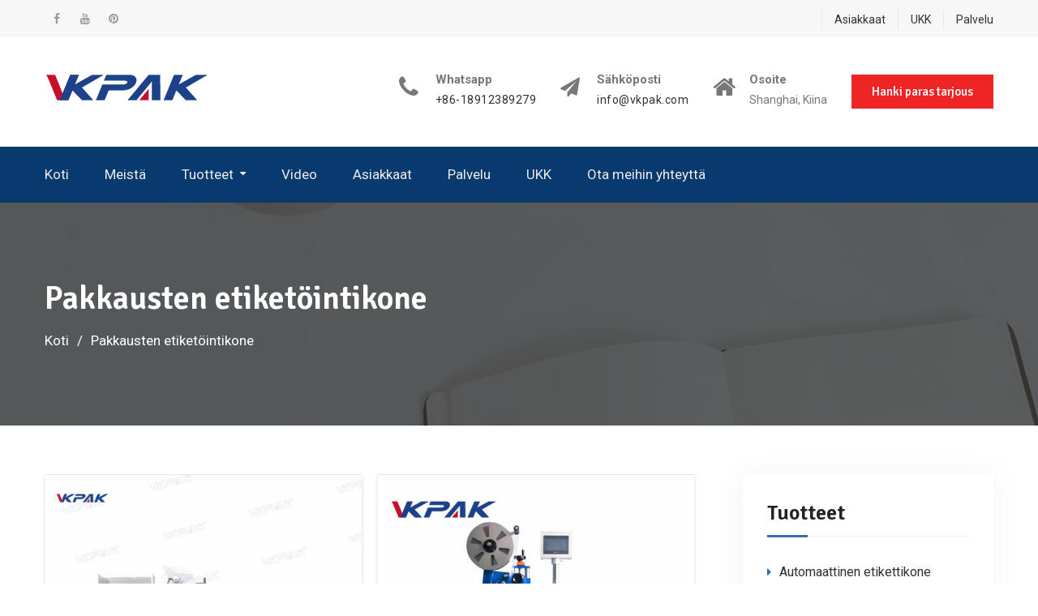

--- FILE ---
content_type: text/html; charset=UTF-8
request_url: https://fi.xernt.com/item/carton-labeling-machine
body_size: 14393
content:
<!DOCTYPE html><html lang="fi" prefix="og: http://ogp.me/ns#"><head><meta charset="UTF-8"><meta name="viewport" content="width=device-width, initial-scale=1"><link rel="profile" href="https://gmpg.org/xfn/11"><title>Myydään pahvipakkauskone - Xernt.com</title><link rel="canonical" href="https://fi.xernt.com/item/carton-labeling-machine" /><meta property="og:locale" content="fi_FI" /><meta property="og:type" content="object" /><meta property="og:title" content="Myydään pahvipakkauskone - Xernt.com" /><meta property="og:url" content="https://fi.xernt.com/item/carton-labeling-machine" /><meta property="og:site_name" content="Xernt.com" /><meta name="twitter:card" content="summary_large_image" /><meta name="twitter:title" content="Myydään pahvipakkauskone - Xernt.com" /> <script type='application/ld+json'>{"@context":"http:\/\/schema.org","@type":"WebSite","@id":"#website","url":"https:\/\/fi.xernt.com\/","name":"BaZhou Industrial","alternateName":"BaZhou Industrial","potentialAction":{"@type":"SearchAction","target":"https:\/\/fi.xernt.com\/?s={search_term_string}","query-input":"required name=search_term_string"}}</script> <script type='application/ld+json'>{"@context":"http:\/\/schema.org","@type":"Organization","url":"https:\/\/fi.xernt.com\/fi\/item\/carton-labeling-machine","sameAs":[],"@id":"#organization","name":"BaZhou Industrial","logo":"https:\/\/www.xernt.com\/wp-content\/uploads\/VKpakicon.png"}</script> <link rel='dns-prefetch' href='//www.xernt.com' /><link rel='dns-prefetch' href='//fonts.googleapis.com' /><link rel='stylesheet' id='pt-cv-public-style-css'  href='https://fi.xernt.com/wp-content/cache/autoptimize/css/autoptimize_single_e505036078b3f783d32a0c604d354c8b.css' type='text/css' media='all' /><link rel='stylesheet' id='pt-cv-public-pro-style-css'  href='https://fi.xernt.com/wp-content/plugins/pt-content-views-pro/public/assets/css/cvpro.min.css' type='text/css' media='all' /><link rel='stylesheet' id='wp-block-library-css'  href='https://fi.xernt.com/wp-includes/css/dist/block-library/style.min.css' type='text/css' media='all' /><link rel='stylesheet' id='trp-language-switcher-style-css'  href='https://fi.xernt.com/wp-content/cache/autoptimize/css/autoptimize_single_926a2380bd5d788f52bc777649d73e7c.css' type='text/css' media='all' /><link rel='stylesheet' id='font-awesome-css'  href='https://fi.xernt.com/wp-content/themes/education-mind/vendors/font-awesome/css/font-awesome.min.css' type='text/css' media='all' /><link rel='stylesheet' id='education-mind-google-fonts-css'  href='https://fonts.googleapis.com/css?family=Roboto%3A400italic%2C700italic%2C300%2C400%2C500%2C600%2C700%7CSignika%3A400italic%2C700italic%2C300%2C400%2C500%2C600%2C700&#038;subset=latin%2Clatin-ext' type='text/css' media='all' /><link rel='stylesheet' id='jquery-sidr-css'  href='https://fi.xernt.com/wp-content/themes/education-mind/vendors/sidr/css/jquery.sidr.dark.min.css' type='text/css' media='all' /><link rel='stylesheet' id='education-mind-style-css'  href='https://fi.xernt.com/wp-content/cache/autoptimize/css/autoptimize_single_31e9e149c030cf84ef2c7d93eae63e87.css' type='text/css' media='all' /> <script type="fd04ef859051ecf86d6966df-text/javascript" src='https://fi.xernt.com/wp-includes/js/jquery/jquery.js'></script> <script type="fd04ef859051ecf86d6966df-text/javascript" src='https://fi.xernt.com/wp-includes/js/jquery/jquery-migrate.min.js'></script> <script type="fd04ef859051ecf86d6966df-text/javascript">window._wp_rp_static_base_url = 'https://wprp.zemanta.com/static/';
	window._wp_rp_wp_ajax_url = "https://fi.xernt.com/wp-admin/admin-ajax.php";
	window._wp_rp_plugin_version = '3.6.4';
	window._wp_rp_post_id = '886';
	window._wp_rp_num_rel_posts = '10';
	window._wp_rp_thumbnails = true;
	window._wp_rp_post_title = 'Automatic+Ampoule+Sticker+Labeling+Machine+For+Penicillin+Bottle';
	window._wp_rp_post_tags = ['carton+labeling+machine', 'in+line+labeling+equipment', 'cosmetic+labeling+machine', 'ampoule+sticker+labeling+machi', 'product+labeling+machine', 'glue+labeling+machine', 'sticker+labeling+machine', 'conveyor', 'factori', 'squar', 'machin', 'diamet', 'pharmaceut', 'bottl', 'sticker', 'label', 'knife', 'cosmet', 'shanghai', 'food', 'round', 'cylind'];
	window._wp_rp_promoted_content = true;</script> <link rel="stylesheet" href="https://fi.xernt.com/wp-content/cache/autoptimize/css/autoptimize_single_532d831f711b8f71fa400f9f86d13d7c.css?version=3.6.4" /><link rel="alternate" hreflang="en-US" href="https://www.xernt.com/item/carton-labeling-machine/"/><link rel="alternate" hreflang="af" href="https://af.xernt.com/item/carton-labeling-machine/"/><link rel="alternate" hreflang="sq" href="https://sq.xernt.com/item/carton-labeling-machine/"/><link rel="alternate" hreflang="ar" href="https://ar.xernt.com/item/carton-labeling-machine/"/><link rel="alternate" hreflang="hy" href="https://hy.xernt.com/item/carton-labeling-machine/"/><link rel="alternate" hreflang="az" href="https://az.xernt.com/item/carton-labeling-machine/"/><link rel="alternate" hreflang="eu" href="https://eu.xernt.com/item/carton-labeling-machine/"/><link rel="alternate" hreflang="bn-BD" href="https://bn.xernt.com/item/carton-labeling-machine/"/><link rel="alternate" hreflang="bs-BA" href="https://bs.xernt.com/item/carton-labeling-machine/"/><link rel="alternate" hreflang="bg-BG" href="https://bg.xernt.com/item/carton-labeling-machine/"/><link rel="alternate" hreflang="ca" href="https://ca.xernt.com/item/carton-labeling-machine/"/><link rel="alternate" hreflang="zh-CN" href="https://cn.xernt.com/item/carton-labeling-machine/"/><link rel="alternate" hreflang="zh-TW" href="https://tw.xernt.com/item/carton-labeling-machine/"/><link rel="alternate" hreflang="hr" href="https://hr.xernt.com/item/carton-labeling-machine/"/><link rel="alternate" hreflang="cs-CZ" href="https://cs.xernt.com/item/carton-labeling-machine/"/><link rel="alternate" hreflang="da-DK" href="https://da.xernt.com/item/carton-labeling-machine/"/><link rel="alternate" hreflang="nl-NL" href="https://nl.xernt.com/item/carton-labeling-machine/"/><link rel="alternate" hreflang="eo" href="https://eo.xernt.com/item/carton-labeling-machine/"/><link rel="alternate" hreflang="et" href="https://et.xernt.com/item/carton-labeling-machine/"/><link rel="alternate" hreflang="fi" href="https://fi.xernt.com/item/carton-labeling-machine"/><link rel="alternate" hreflang="fr-FR" href="https://fr.xernt.com/item/carton-labeling-machine/"/><link rel="alternate" hreflang="gl-ES" href="https://gl.xernt.com/item/carton-labeling-machine/"/><link rel="alternate" hreflang="ka-GE" href="https://ka.xernt.com/item/carton-labeling-machine/"/><link rel="alternate" hreflang="de-DE" href="https://de.xernt.com/item/carton-labeling-machine/"/><link rel="alternate" hreflang="el" href="https://el.xernt.com/item/carton-labeling-machine/"/><link rel="alternate" hreflang="he-IL" href="https://he.xernt.com/item/carton-labeling-machine/"/><link rel="alternate" hreflang="hi-IN" href="https://hi.xernt.com/item/carton-labeling-machine/"/><link rel="alternate" hreflang="hu-HU" href="https://hu.xernt.com/item/carton-labeling-machine/"/><link rel="alternate" hreflang="id-ID" href="https://id.xernt.com/item/carton-labeling-machine/"/><link rel="alternate" hreflang="it-IT" href="https://it.xernt.com/item/carton-labeling-machine/"/><link rel="alternate" hreflang="ja" href="https://ja.xernt.com/item/carton-labeling-machine/"/><link rel="alternate" hreflang="jv-ID" href="https://jv.xernt.com/item/carton-labeling-machine/"/><link rel="alternate" hreflang="kk" href="https://kk.xernt.com/item/carton-labeling-machine/"/><link rel="alternate" hreflang="km" href="https://km.xernt.com/item/carton-labeling-machine/"/><link rel="alternate" hreflang="ko-KR" href="https://ko.xernt.com/item/carton-labeling-machine/"/><link rel="alternate" hreflang="ckb" href="https://ku.xernt.com/item/carton-labeling-machine/"/><link rel="alternate" hreflang="lo" href="https://lo.xernt.com/item/carton-labeling-machine/"/><link rel="alternate" hreflang="lv" href="https://lv.xernt.com/item/carton-labeling-machine/"/><link rel="alternate" hreflang="lt-LT" href="https://lt.xernt.com/item/carton-labeling-machine/"/><link rel="alternate" hreflang="mk-MK" href="https://mk.xernt.com/item/carton-labeling-machine/"/><link rel="alternate" hreflang="ms-MY" href="https://ms.xernt.com/item/carton-labeling-machine/"/><link rel="alternate" hreflang="ml-IN" href="https://ml.xernt.com/item/carton-labeling-machine/"/><link rel="alternate" hreflang="mr" href="https://mr.xernt.com/item/carton-labeling-machine/"/><link rel="alternate" hreflang="mn" href="https://mn.xernt.com/item/carton-labeling-machine/"/><link rel="alternate" hreflang="ne-NP" href="https://ne.xernt.com/item/carton-labeling-machine/"/><link rel="alternate" hreflang="nn-NO" href="https://no.xernt.com/item/carton-labeling-machine/"/><link rel="alternate" hreflang="ps" href="https://ps.xernt.com/item/carton-labeling-machine/"/><link rel="alternate" hreflang="fa-IR" href="https://fa.xernt.com/item/carton-labeling-machine/"/><link rel="alternate" hreflang="pl-PL" href="https://pl.xernt.com/item/carton-labeling-machine/"/><link rel="alternate" hreflang="pt-PT" href="https://pt.xernt.com/item/carton-labeling-machine/"/><link rel="alternate" hreflang="pa-IN" href="https://pa.xernt.com/item/carton-labeling-machine/"/><link rel="alternate" hreflang="ro-RO" href="https://ro.xernt.com/item/carton-labeling-machine/"/><link rel="alternate" hreflang="ru-RU" href="https://ru.xernt.com/item/carton-labeling-machine/"/><link rel="alternate" hreflang="sr-RS" href="https://sr.xernt.com/item/carton-labeling-machine/"/><link rel="alternate" hreflang="si-LK" href="https://si.xernt.com/item/carton-labeling-machine/"/><link rel="alternate" hreflang="sk-SK" href="https://sk.xernt.com/item/carton-labeling-machine/"/><link rel="alternate" hreflang="sl-SI" href="https://sl.xernt.com/item/carton-labeling-machine/"/><link rel="alternate" hreflang="es-ES" href="https://es.xernt.com/item/carton-labeling-machine/"/><link rel="alternate" hreflang="sv-SE" href="https://sv.xernt.com/item/carton-labeling-machine/"/><link rel="alternate" hreflang="ta-IN" href="https://ta.xernt.com/item/carton-labeling-machine/"/><link rel="alternate" hreflang="te" href="https://te.xernt.com/item/carton-labeling-machine/"/><link rel="alternate" hreflang="th" href="https://th.xernt.com/item/carton-labeling-machine/"/><link rel="alternate" hreflang="tr-TR" href="https://tr.xernt.com/item/carton-labeling-machine/"/><link rel="alternate" hreflang="uk" href="https://uk.xernt.com/item/carton-labeling-machine/"/><link rel="alternate" hreflang="ur" href="https://ur.xernt.com/item/carton-labeling-machine/"/><link rel="alternate" hreflang="uz-UZ" href="https://uz.xernt.com/item/carton-labeling-machine/"/><link rel="alternate" hreflang="vi" href="https://vi.xernt.com/item/carton-labeling-machine/"/><link rel="alternate" hreflang="cy" href="https://cy.xernt.com/item/carton-labeling-machine/"/><link rel="icon" href="https://fi.xernt.com/wp-content/uploads/Vkpak-icon-150x150.png" sizes="32x32" /><link rel="icon" href="https://fi.xernt.com/wp-content/uploads/Vkpak-icon-270x270.png" sizes="192x192" /><link rel="apple-touch-icon-precomposed" href="https://fi.xernt.com/wp-content/uploads/Vkpak-icon-270x270.png" /><meta name="msapplication-TileImage" content="https://fi.xernt.com/wp-content/uploads/Vkpak-icon-270x270.png" />  <script async src="https://www.googletagmanager.com/gtag/js?id=G-0HMXMB2EYS" type="fd04ef859051ecf86d6966df-text/javascript"></script> <script type="fd04ef859051ecf86d6966df-text/javascript">window.dataLayer = window.dataLayer || [];
  function gtag(){dataLayer.push(arguments);}
  gtag('js', new Date());

  gtag('config', 'G-0HMXMB2EYS');</script> <meta name="p:domain_verify" content="7d36f1becb477eea1320903d22833888"/><meta name="p:domain_verify" content="b807292c12cdbd1109d10ee1a4429e8a"/><meta name="p:domain_verify" content="9be87a909d200dcb26a44b6e62635d81"/></head><body class="archive tag tag-carton-labeling-machine tag-35 wp-custom-logo translatepress-fi header-layout-1 global-layout-right-sidebar"><div id="page" class="hfeed site"><a class="skip-link screen-reader-text" href="#content" data-no-translation="">Siirry sisältöön</a><div class="mobile-nav-wrap"> <a id="mobile-trigger" href="#mob-menu"><i class="fa fa-list-ul" aria-hidden="true"></i><span><trp-wrap class="trp-wrap" data-no-translation>Päävalikko</trp-wrap><span></a><div id="mob-menu"><ul id="menu-top" class="menu"><li id="menu-item-79" class="menu-item menu-item-type-post_type menu-item-object-page menu-item-home menu-item-79"><a href="https://fi.xernt.com">Koti</a></li><li id="menu-item-78" class="menu-item menu-item-type-post_type menu-item-object-page menu-item-78"><a href="https://fi.xernt.com/about-us.html">Meistä</a></li><li id="menu-item-2621" class="menu-item menu-item-type-taxonomy menu-item-object-category menu-item-has-children menu-item-2621"><a href="https://fi.xernt.com/products">Tuotteet</a><ul class="sub-menu"><li id="menu-item-2622" class="menu-item menu-item-type-taxonomy menu-item-object-category menu-item-2622"><a href="https://fi.xernt.com/products/automatic-labeling-machine">Automaattinen etikettikone</a></li><li id="menu-item-2623" class="menu-item menu-item-type-taxonomy menu-item-object-category menu-item-2623"><a href="https://fi.xernt.com/products/double-side-labeling-machine">Kaksipuolinen etikettikone</a></li><li id="menu-item-2624" class="menu-item menu-item-type-taxonomy menu-item-object-category menu-item-2624"><a href="https://fi.xernt.com/products/flat-bottle-labeling-machine">Litteä pullon etiketöintikone</a></li><li id="menu-item-2625" class="menu-item menu-item-type-taxonomy menu-item-object-category menu-item-2625"><a href="https://fi.xernt.com/products/glass-bottle-labeling-machine">Lasipullojen etiketöintikone</a></li><li id="menu-item-2626" class="menu-item menu-item-type-taxonomy menu-item-object-category menu-item-2626"><a href="https://fi.xernt.com/products/high-speed-labeling-machine">Nopea etiketöintikone</a></li><li id="menu-item-2627" class="menu-item menu-item-type-taxonomy menu-item-object-category menu-item-2627"><a href="https://fi.xernt.com/products/label-applicator-machine">Tarrasovitin</a></li><li id="menu-item-2628" class="menu-item menu-item-type-taxonomy menu-item-object-category menu-item-2628"><a href="https://fi.xernt.com/products/oval-bottle-labeling-machine">Soikea pullon etiketöintikone</a></li><li id="menu-item-2629" class="menu-item menu-item-type-taxonomy menu-item-object-category menu-item-2629"><a href="https://fi.xernt.com/products/plastic-bottle-labeling-machine">Muovipullojen etiketöintikone</a></li><li id="menu-item-2630" class="menu-item menu-item-type-taxonomy menu-item-object-category menu-item-2630"><a href="https://fi.xernt.com/products/rotary-sticker-labeling-machine">Pyörivä tarrojen etiketöintikone</a></li><li id="menu-item-2631" class="menu-item menu-item-type-taxonomy menu-item-object-category menu-item-2631"><a href="https://fi.xernt.com/products/round-bottle-labeling-machine">Pyöreä pullon etiketöintikone</a></li><li id="menu-item-2632" class="menu-item menu-item-type-taxonomy menu-item-object-category menu-item-2632"><a href="https://fi.xernt.com/products/self-adhesive-labeling-machine">Itsekiinnittyvä etiketöintikone</a></li><li id="menu-item-2633" class="menu-item menu-item-type-taxonomy menu-item-object-category menu-item-2633"><a href="https://fi.xernt.com/products/shrink-sleeve-labeling-machine">Kutistusholkkikone</a></li><li id="menu-item-2634" class="menu-item menu-item-type-taxonomy menu-item-object-category menu-item-2634"><a href="https://fi.xernt.com/products/square-bottle-labeling-machine">Neliön pullon etiketöintikone</a></li><li id="menu-item-2635" class="menu-item menu-item-type-taxonomy menu-item-object-category menu-item-2635"><a href="https://fi.xernt.com/products/sticker-labeling-machine">Tarrojen etiketöintikone</a></li><li id="menu-item-2636" class="menu-item menu-item-type-taxonomy menu-item-object-category menu-item-2636"><a href="https://fi.xernt.com/products/top-side-labeling-machine">Yläpuolen etikettikone</a></li><li id="menu-item-2637" class="menu-item menu-item-type-taxonomy menu-item-object-category menu-item-2637"><a href="https://fi.xernt.com/products/vial-sticker-labeling-machine">Pullotarrojen etiketöintikone</a></li><li id="menu-item-2638" class="menu-item menu-item-type-taxonomy menu-item-object-category menu-item-2638"><a href="https://fi.xernt.com/products/wine-bottle-labeling-machine">Viinipullojen etiketöintikone</a></li></ul></li><li id="menu-item-6544" class="menu-item menu-item-type-post_type menu-item-object-page menu-item-6544"><a href="https://fi.xernt.com/video.html">Video</a></li><li id="menu-item-76" class="menu-item menu-item-type-post_type menu-item-object-page menu-item-76"><a href="https://fi.xernt.com/customers.html">Asiakkaat</a></li><li id="menu-item-74" class="menu-item menu-item-type-post_type menu-item-object-page menu-item-74"><a href="https://fi.xernt.com/service.html">Palvelu</a></li><li id="menu-item-75" class="menu-item menu-item-type-post_type menu-item-object-page menu-item-75"><a href="https://fi.xernt.com/faq.html">UKK</a></li><li id="menu-item-77" class="menu-item menu-item-type-post_type menu-item-object-page menu-item-77"><a href="https://fi.xernt.com/contact-us.html">Ota meihin yhteyttä</a></li></ul></div> <a id="mobile-trigger-quick" href="#mob-menu-quick"><span data-no-translation="">Ylävalikko</span><i class="fa fa-list-ul" aria-hidden="true"></i></a><div id="mob-menu-quick"><ul id="menu-links" class="menu"><li id="menu-item-6531" class="menu-item menu-item-type-post_type menu-item-object-page menu-item-6531"><a href="https://fi.xernt.com/customers.html">Asiakkaat</a></li><li id="menu-item-6532" class="menu-item menu-item-type-post_type menu-item-object-page menu-item-6532"><a href="https://fi.xernt.com/faq.html">UKK</a></li><li id="menu-item-6533" class="menu-item menu-item-type-post_type menu-item-object-page menu-item-6533"><a href="https://fi.xernt.com/service.html">Palvelu</a></li></ul></div></div><div id="tophead"><div class="container"><nav id="header-nav" class="menu-top-menu-container"><div class="menu-links-container"><ul id="menu-links-1" class="menu"><li class="menu-item menu-item-type-post_type menu-item-object-page menu-item-6531"><a href="https://fi.xernt.com/customers.html">Asiakkaat</a></li><li class="menu-item menu-item-type-post_type menu-item-object-page menu-item-6532"><a href="https://fi.xernt.com/faq.html">UKK</a></li><li class="menu-item menu-item-type-post_type menu-item-object-page menu-item-6533"><a href="https://fi.xernt.com/service.html">Palvelu</a></li></ul></div></nav><div id="header-social"><div class="widget education_mind_widget_social"><ul id="menu-sns" class="menu"><li id="menu-item-80" class="menu-item menu-item-type-custom menu-item-object-custom menu-item-80"><a href="https://www.facebook.com/vkpakmachinery"><span class="screen-reader-text">Facebook</span></a></li><li id="menu-item-6534" class="menu-item menu-item-type-custom menu-item-object-custom menu-item-6534"><a href="https://www.youtube.com/channel/UC5H8gp1oFyGEqqXQWBFcXlQ"><span class="screen-reader-text">Youtube</span></a></li><li id="menu-item-6535" class="menu-item menu-item-type-custom menu-item-object-custom menu-item-6535"><a href="https://www.pinterest.com/vkpakmachinery/"><span class="screen-reader-text">Pinterest</span></a></li></ul></div></div></div></div><header id="masthead" class="site-header" role="banner"><div class="container"><div class="site-branding"> <a href="https://fi.xernt.com" class="custom-logo-link" rel="home"><img width="201" height="35" src="https://fi.xernt.com/wp-content/uploads/Vkpak-Logo.png" class="custom-logo" alt="Vkpak-logo" /></a></div><div class="right-head"><div id="quick-contact"><ul class="quick-contact-list"><li class="quick-call"> <strong>Whatsapp</strong> <a href="tel:8618912389279">+86-18912389279</a></li><li class="quick-email"> <strong data-no-translation="">Sähköposti</strong> <a href="/cdn-cgi/l/email-protection#ee87808881ae98859e8f85c08d8183"><span class="__cf_email__" data-cfemail="ea83848c85aa9c819a8b81c4898587">[email&#160;protected]</span></a></li><li class="quick-address"> <strong data-no-translation="">Osoite</strong> Shanghai, Kiina</li></ul></div> <a href="/contact-us.html" class="custom-button apply-button">Hanki paras tarjous</a></div></div></header><div id="main-nav" class="clear-fix"><div class="container"><nav id="site-navigation" class="main-navigation" role="navigation"><div class="wrap-menu-content"><div class="menu-top-container"><ul id="primary-menu" class="menu"><li class="menu-item menu-item-type-post_type menu-item-object-page menu-item-home menu-item-79"><a href="https://fi.xernt.com">Koti</a></li><li class="menu-item menu-item-type-post_type menu-item-object-page menu-item-78"><a href="https://fi.xernt.com/about-us.html">Meistä</a></li><li class="menu-item menu-item-type-taxonomy menu-item-object-category menu-item-has-children menu-item-2621"><a href="https://fi.xernt.com/products">Tuotteet</a><ul class="sub-menu"><li class="menu-item menu-item-type-taxonomy menu-item-object-category menu-item-2622"><a href="https://fi.xernt.com/products/automatic-labeling-machine">Automaattinen etikettikone</a></li><li class="menu-item menu-item-type-taxonomy menu-item-object-category menu-item-2623"><a href="https://fi.xernt.com/products/double-side-labeling-machine">Kaksipuolinen etikettikone</a></li><li class="menu-item menu-item-type-taxonomy menu-item-object-category menu-item-2624"><a href="https://fi.xernt.com/products/flat-bottle-labeling-machine">Litteä pullon etiketöintikone</a></li><li class="menu-item menu-item-type-taxonomy menu-item-object-category menu-item-2625"><a href="https://fi.xernt.com/products/glass-bottle-labeling-machine">Lasipullojen etiketöintikone</a></li><li class="menu-item menu-item-type-taxonomy menu-item-object-category menu-item-2626"><a href="https://fi.xernt.com/products/high-speed-labeling-machine">Nopea etiketöintikone</a></li><li class="menu-item menu-item-type-taxonomy menu-item-object-category menu-item-2627"><a href="https://fi.xernt.com/products/label-applicator-machine">Tarrasovitin</a></li><li class="menu-item menu-item-type-taxonomy menu-item-object-category menu-item-2628"><a href="https://fi.xernt.com/products/oval-bottle-labeling-machine">Soikea pullon etiketöintikone</a></li><li class="menu-item menu-item-type-taxonomy menu-item-object-category menu-item-2629"><a href="https://fi.xernt.com/products/plastic-bottle-labeling-machine">Muovipullojen etiketöintikone</a></li><li class="menu-item menu-item-type-taxonomy menu-item-object-category menu-item-2630"><a href="https://fi.xernt.com/products/rotary-sticker-labeling-machine">Pyörivä tarrojen etiketöintikone</a></li><li class="menu-item menu-item-type-taxonomy menu-item-object-category menu-item-2631"><a href="https://fi.xernt.com/products/round-bottle-labeling-machine">Pyöreä pullon etiketöintikone</a></li><li class="menu-item menu-item-type-taxonomy menu-item-object-category menu-item-2632"><a href="https://fi.xernt.com/products/self-adhesive-labeling-machine">Itsekiinnittyvä etiketöintikone</a></li><li class="menu-item menu-item-type-taxonomy menu-item-object-category menu-item-2633"><a href="https://fi.xernt.com/products/shrink-sleeve-labeling-machine">Kutistusholkkikone</a></li><li class="menu-item menu-item-type-taxonomy menu-item-object-category menu-item-2634"><a href="https://fi.xernt.com/products/square-bottle-labeling-machine">Neliön pullon etiketöintikone</a></li><li class="menu-item menu-item-type-taxonomy menu-item-object-category menu-item-2635"><a href="https://fi.xernt.com/products/sticker-labeling-machine">Tarrojen etiketöintikone</a></li><li class="menu-item menu-item-type-taxonomy menu-item-object-category menu-item-2636"><a href="https://fi.xernt.com/products/top-side-labeling-machine">Yläpuolen etikettikone</a></li><li class="menu-item menu-item-type-taxonomy menu-item-object-category menu-item-2637"><a href="https://fi.xernt.com/products/vial-sticker-labeling-machine">Pullotarrojen etiketöintikone</a></li><li class="menu-item menu-item-type-taxonomy menu-item-object-category menu-item-2638"><a href="https://fi.xernt.com/products/wine-bottle-labeling-machine">Viinipullojen etiketöintikone</a></li></ul></li><li class="menu-item menu-item-type-post_type menu-item-object-page menu-item-6544"><a href="https://fi.xernt.com/video.html">Video</a></li><li class="menu-item menu-item-type-post_type menu-item-object-page menu-item-76"><a href="https://fi.xernt.com/customers.html">Asiakkaat</a></li><li class="menu-item menu-item-type-post_type menu-item-object-page menu-item-74"><a href="https://fi.xernt.com/service.html">Palvelu</a></li><li class="menu-item menu-item-type-post_type menu-item-object-page menu-item-75"><a href="https://fi.xernt.com/faq.html">UKK</a></li><li class="menu-item menu-item-type-post_type menu-item-object-page menu-item-77"><a href="https://fi.xernt.com/contact-us.html">Ota meihin yhteyttä</a></li></ul></div></div></nav></div></div><div id="custom-header" style="background-image:url('https://fi.xernt.com/wp-content/uploads/inner-banner-01.png');"><div class="container"><div class="custom-header-wrapper"><h1 class="page-title">Pakkausten etiketöintikone</h1><div id="breadcrumb"><div role="navigation" aria-label="Leivänmuruja" class="breadcrumb-trail breadcrumbs" itemprop="breadcrumb" data-no-translation-aria-label=""><ul class="trail-items" itemscope itemtype="http://schema.org/BreadcrumbList"><meta name="numberOfItems" content="2" /><meta name="itemListOrder" content="Ascending" /><li itemprop="itemListElement" itemscope itemtype="http://schema.org/ListItem" class="trail-item trail-begin"><a href="https://fi.xernt.com" rel="home" itemprop="item"><span itemprop="name" data-no-translation="">Koti</span></a><meta itemprop="position" content="1" /></li><li itemprop="itemListElement" itemscope itemtype="http://schema.org/ListItem" class="trail-item trail-end"><span itemprop="item"><span itemprop="name">Pakkausten etiketöintikone</span></span><meta itemprop="position" content="2" /></li></ul></div></div></div></div></div><div id="content" class="site-content"><div class="container"><div class="inner-wrapper"><div id="primary" class="content-area"><main id="main" class="site-main" role="main"><div class='cvp-replayout post-000 post type-post status-publish format-standard has-post-thumbnail hentry category-sticker-labeling-machine tag-ampoule-sticker-labeling-machine tag-carton-labeling-machine tag-cosmetic-labeling-machine tag-glue-labeling-machine tag-in-line-labeling-equipment tag-product-labeling-machine'><div class="pt-cv-wrapper"><div class="pt-cv-view pt-cv-pinterest pt-cv-colsys pt-cv-shadow pt-cv-bb" id="pt-cv-view-539ea6cyz0"><div data-id="pt-cv-page-1" class="pt-cv-page" data-cvc="2"><div class="col-md-6 col-sm-6 col-xs-12 pt-cv-content-item pt-cv-1-col"  data-pid="886"><div class='pt-cv-pinmas'><a href="https://fi.xernt.com/automatic-ampoule-sticker-labeling-machine-for-penicillin-bottle.html" class="_self pt-cv-href-thumbnail pt-cv-thumb-default cvplbd" target="_self" ><img width="550" height="550" src="https://fi.xernt.com/wp-content/uploads/Automatic-Ampoule-Sticker-Labeling-Machine-For-Penicillin-Bottle-1.jpg" class="pt-cv-thumbnail img-none no-lazyload" alt="Automaattinen ampullitarran merkintäkone penisilliinipullolle" /></a><h4 class="pt-cv-title"><a href="https://fi.xernt.com/automatic-ampoule-sticker-labeling-machine-for-penicillin-bottle.html" class="_self cvplbd" target="_self" >Automaattinen ampullitarran merkintäkone penisilliinipullolle</a></h4><div class="pt-cv-content">Yksityiskohtainen tuotekuvaus Tyyppi: Shanghain tehtaan automaattinen ampullien etiketöintikone penisilliinipullosovellukseen: Kaikentyyppisille tavallisille ja epäsäännöllisille säiliöille Etiketöintinopeus: 60-200 kpl / min Etu: Voidaan räätälöidä automaattisten neliö- ja pyöreiden pullojen etiketöintikoneen toiminto: Shanghain tehtaan automaattinen ampulli Etikettikone penisilliinipullolle Pullon rungon halkaisija: 12-25 mm Etiketin pituus: 25-80 mm Merkintöjen tarkkuus: ± 0,5 mm Pakkausmateriaali: Paperi, Muovi Shanghain tehtaan automaattinen ampullien etiketöinti ...</div></div></div><div class="col-md-6 col-sm-6 col-xs-12 pt-cv-content-item pt-cv-1-col"  data-pid="1476"><div class='pt-cv-pinmas'><a href="https://fi.xernt.com/automatic-label-applicators-machine-flat-surface-for-egg-tray.html" class="_self pt-cv-href-thumbnail pt-cv-thumb-default cvplbd" target="_self" ><img width="600" height="600" src="https://fi.xernt.com/wp-content/uploads/Automatic-Label-Applicators-Machine-Flat-Surface-For-Egg-Tray.jpg" class="pt-cv-thumbnail img-none no-lazyload" alt="Automaattiset tarrasovittimet koneen tasaiselle pinnalle munalokeroon" /></a><h4 class="pt-cv-title"><a href="https://fi.xernt.com/automatic-label-applicators-machine-flat-surface-for-egg-tray.html" class="_self cvplbd" target="_self" >Automaattiset tarrasovittimet koneen tasaiselle pinnalle munalokeroon</a></h4><div class="pt-cv-content">Yksityiskohtainen tuotekuvaus Automaattinen aste: Automaattikäyttöinen tyyppi: Sähköinen etiketöintinopeus: 20-200 kpl / min Esineen paksuus: 20-200 mm Tarran korkeus: 15-110 mm Tarran pituus: 25-300 mm Tehtaan hinta TCG-kuljetinmoottori automaattinen tasaisen pinnan etikettilaite munatarjotinsovellukselle Tämä tehtaan hinta TCG-kuljetinmoottori, automaattinen tasaisen pinnan tarrasovitin munalokeroon kaikenlaisille litteille esineille, kuten elintarvikkeille, kemikaaleille, farmasialle, kosmetiikalle, paperitavaroille, CD-levyille, ...</div></div></div><div class="col-md-6 col-sm-6 col-xs-12 pt-cv-content-item pt-cv-1-col"  data-pid="1491"><div class='pt-cv-pinmas'><a href="https://fi.xernt.com/wear-resistance-automatic-self-adhesive-sticker-labeling-machine.html" class="_self pt-cv-href-thumbnail pt-cv-thumb-default cvplbd" target="_self" ><img width="600" height="600" src="https://fi.xernt.com/wp-content/uploads/Wear-Resistance-Automatic-Self-Adhesive-Sticker-Labeling-Machine.jpg" class="pt-cv-thumbnail img-none no-lazyload" alt="Kulumiskestävyys Automaattinen itseliimautuvien tarrojen etiketöintikone" /></a><h4 class="pt-cv-title"><a href="https://fi.xernt.com/wear-resistance-automatic-self-adhesive-sticker-labeling-machine.html" class="_self cvplbd" target="_self" >Kulumiskestävyys Automaattinen itseliimautuvien tarrojen etiketöintikone</a></h4><div class="pt-cv-content">Yksityiskohtainen tuotekuvaus Automaattinen aste: Automaattikäyttöinen tyyppi: Sähköinen etikettirulla Ulkohalkaisija: 350 mm Virtalähde: 220V 50 / 60Hz 0,75KW Etiketöintikoneen paino: 150kg Etiketöintikoneen koko: 1600 (L) × 550 (W) × 1600 (H) ) mm Kulumiskestävyys automaattinen itseliimautuva tarra tasaisen pinnan tarra-annostelija keräystyöpöydällä Sovellus Tämä kulumiskestävyys automaattinen itseliimautuva tarra tasaisen pinnan tarra-applikaattori keräystyöpöydällä kaikenlaisille litteille esineille, kuten ...</div></div></div><div class="col-md-6 col-sm-6 col-xs-12 pt-cv-content-item pt-cv-1-col"  data-pid="1489"><div class='pt-cv-pinmas'><a href="https://fi.xernt.com/omron-detect-magic-eye-automatic-flat-surface-label-applicator-machine.html" class="_self pt-cv-href-thumbnail pt-cv-thumb-default cvplbd" target="_self" ><img width="600" height="600" src="https://fi.xernt.com/wp-content/uploads/Omron-Detect-Magic-Eye-Automatic-Flat-Surface-Label-Applicator-Machine.jpg" class="pt-cv-thumbnail img-none no-lazyload" alt="Omron Detect Magic Eye Automatic Flat Surface Label Applicator Machine" /></a><h4 class="pt-cv-title"><a href="https://fi.xernt.com/omron-detect-magic-eye-automatic-flat-surface-label-applicator-machine.html" class="_self cvplbd" target="_self" >Omron Detect Magic Eye Automatic Flat Surface Label Applicator Machine</a></h4><div class="pt-cv-content">Yksityiskohtainen tuotekuvaus Automaattinen aste: Automaattikäyttöinen tyyppi: Sähköinen etiketöintinopeus: 20-200 kpl / min Esineen korkeus: 30-200 mm Esineen paksuus: 20-200 mm Etiketin korkeus: 15-110 mm Omron tunnistaa taikasilmän automaattisen tasaisen pinnan etiketin applikaattori naamiot 20-200 mm: n esineiden paksuus Sovellus Tämä Omron-havaitsemismaaginen automaattinen tasaisen pinnan tarra-applikaattori naamioille, joiden paksuus on 20-200 mm, kaikenlaisille litteille esineille, kuten elintarvikkeille, kemikaaleille, farmaseuttisille, kosmetiikka-, paperitavaro-, CD-</div></div></div><div class="col-md-6 col-sm-6 col-xs-12 pt-cv-content-item pt-cv-1-col"  data-pid="520"><div class='pt-cv-pinmas'><a href="https://fi.xernt.com/automatic-adhesive-square-bottle-labeling-machine-double-side.html" class="_self pt-cv-href-thumbnail pt-cv-thumb-default cvplbd" target="_self" ><img width="1120" height="630" src="https://fi.xernt.com/wp-content/uploads/pl18240677-automatic_adhesive_square_bottle_labeling_machine_double_side.jpg" class="pt-cv-thumbnail img-none no-lazyload" alt="Automaattinen liima neliön pullon etiketöintikone kaksoispuoli" /></a><h4 class="pt-cv-title"><a href="https://fi.xernt.com/automatic-adhesive-square-bottle-labeling-machine-double-side.html" class="_self cvplbd" target="_self" >Automaattinen liima neliön pullon etiketöintikone kaksoispuoli</a></h4><div class="pt-cv-content">Yksityiskohtainen tuotekuvaus Kapasiteetti tunnissa: Pyöreä pullo 50B / M ympärillä, litteä pullo 6000-8000B / H Tarkkuusmerkintä: ± 1 mm etiketin korkeus enint .: 190 mm Konetyyppi: Etiketöintikone Pakkausmateriaali: Tarratarrat Käyttökenttä: Bevarage / Drinks / Daily Chemical / ruoka / lääke utomaattinen liima neliön pullon etiketöintikoneen kaksi puolta Tuotantokuvaus 1, merkintäjärjestelmä soveltuu erilaisten pyöreiden, neliömäisten, pullojen, akkujen, kaikenlaisten tasomerkintöjen, pahvikoteloiden, pahvilaatikoiden ...</div></div></div><div class="col-md-6 col-sm-6 col-xs-12 pt-cv-content-item pt-cv-1-col"  data-pid="1639"><div class='pt-cv-pinmas'><a href="https://fi.xernt.com/automatic-chewing-gum-vial-labeling-machine-for-10ml-small-round-bottle.html" class="_self pt-cv-href-thumbnail pt-cv-thumb-default cvplbd" target="_self" ><img width="600" height="600" src="https://fi.xernt.com/wp-content/uploads/Automatic-Chewing-Gum-Vial-Labeling-Machine-For-10ml-Small-Round-Bottle.jpg" class="pt-cv-thumbnail img-none no-lazyload" alt="Automaattinen purukumipullon etikettikone 10 ml: n pienelle pyöreälle pullolle" /></a><h4 class="pt-cv-title"><a href="https://fi.xernt.com/automatic-chewing-gum-vial-labeling-machine-for-10ml-small-round-bottle.html" class="_self cvplbd" target="_self" >Automaattinen purukumipullon etikettikone 10 ml: n pienelle pyöreälle pullolle</a></h4><div class="pt-cv-content">Yksityiskohtainen tuotekuvaus Tuotemerkki: VKPAK Etu: Nopea etiketöintinopeus: 60-300 kpl / min Merkintöjen tarkkuus: ± 0,5 mm Yritystyyppi: Valmistaja, kauppayhtiö Etiketöintikoneen paino: 150 kg Voidaan räätälöidä erinomainen taloudellinen automaattinen injektiopullon etiketöintikone 10 ml: lle pieni pyöreä pullo Ominaisuudet Lisävaruste Etiketipäähän käytetään tuotua askelmoottoria tai servomoottoria etiketöinnin nopeuden ja tarkkuuden varmistamiseksi Materiaali Kone on valmistettu 3 mm SUS304: stä ...</div></div></div><div class="col-md-6 col-sm-6 col-xs-12 pt-cv-content-item pt-cv-1-col"  data-pid="490"><div class='pt-cv-pinmas'><a href="https://fi.xernt.com/paging-self-adhesive-labelling-machine-for-hang-tag-card-bag-200kg.html" class="_self pt-cv-href-thumbnail pt-cv-thumb-default cvplbd" target="_self" ><img width="600" height="600" src="https://fi.xernt.com/wp-content/uploads/Paging-Self-Adhesive-Labelling-Machine.jpg" class="pt-cv-thumbnail img-none no-lazyload" alt="Henkilökohtainen itseliimautuva etikettikone" /></a><h4 class="pt-cv-title"><a href="https://fi.xernt.com/paging-self-adhesive-labelling-machine-for-hang-tag-card-bag-200kg.html" class="_self cvplbd" target="_self" >Hakulaite itsekiinnittyvä etiketöintikone ripustettavaan tagiin / korttiin / pussiin 200 kg</a></h4><div class="pt-cv-content">Yksityiskohtainen tuotekuvaus Ohjain: PLC-kosketusnäytön tuotantokapasiteetti: 150kpl Kenttä: Kosmetiikka / Ruoka / Phamaceutical-etiketit: Tarrojen etiketöintitarkkuus: ± 0,5 mm Paino: 200 kg Paging-itseliimautuva etiketöintikone ripustettavalle / kortille / pussille 200 kg: n ominaisuudet 1, sopii pyöreälle säiliöt, syklin tai puolisyklin etiketti. 2, Man-Machine-käyttöpaneeli. Helppo käyttää ja säätää. 3, Kuljettimen leveys voidaan säätää sopivaksi erilaisille pulloille. 4 ...</div></div></div><div class="col-md-6 col-sm-6 col-xs-12 pt-cv-content-item pt-cv-1-col"  data-pid="1244"><div class='pt-cv-pinmas'><a href="https://fi.xernt.com/intelligent-automatic-labeler-machine-for-battery-label-applicator-equipment.html" class="_self pt-cv-href-thumbnail pt-cv-thumb-default cvplbd" target="_self" ><img width="600" height="600" src="https://fi.xernt.com/wp-content/uploads/Intelligent-Automatic-Labeler-Machine-For-Battery-Label-Applicator-Equipment.jpg" class="pt-cv-thumbnail img-none no-lazyload" alt="Älykäs automaattinen etiketöintikone akkutarrasovittimille" /></a><h4 class="pt-cv-title"><a href="https://fi.xernt.com/intelligent-automatic-labeler-machine-for-battery-label-applicator-equipment.html" class="_self cvplbd" target="_self" >Älykäs automaattinen etiketöintikone akkutarrasovittimille</a></h4><div class="pt-cv-content">Yksityiskohtainen tuotekuvaus Etu: Älykäs valvontapalvelu: Voidaan räätälöidä Sertifikaatti: CE-sertifikaatilla Merkintöjen tarkkuus: ± 0,5 mm Yritystyyppi: Valmistaja, Kauppayhtiö Etiketöintikoneen paino: 150 kg Voidaan räätälöidä automaattisen etiketöintikoneen akun merkinnät Ominaisuudet ♦ Joustavuus: Automaattinen merkintä voidaan räätälöidä Asiakas voi päättää lisätä tulostimen ja koodikoneen; voi päättää olla yhteydessä converyeriin vai ei. ♦ Käyttö: PLC-ohjausjärjestelmän avulla etiketti on helppo ...</div></div></div><div class="col-md-6 col-sm-6 col-xs-12 pt-cv-content-item pt-cv-1-col"  data-pid="540"><div class='pt-cv-pinmas'><a href="https://fi.xernt.com/high-speed-dual-corner-seal-labeling-system-for-pharmaceutical-cartons.html" class="_self pt-cv-href-thumbnail pt-cv-thumb-default cvplbd" target="_self" ><img width="960" height="720" src="https://fi.xernt.com/wp-content/uploads/pl17252663-high_speed_dual_corner_seal_labeling_system_for_pharmaceutical_cartons.jpg" class="pt-cv-thumbnail img-none no-lazyload" alt="Nopea kaksoiskulmatiivisteiden merkintäjärjestelmä farmaseuttisiin pakkauksiin" /></a><h4 class="pt-cv-title"><a href="https://fi.xernt.com/high-speed-dual-corner-seal-labeling-system-for-pharmaceutical-cartons.html" class="_self cvplbd" target="_self" >Nopea kaksoiskulmatiivisteiden merkintäjärjestelmä farmaseuttisiin pakkauksiin</a></h4><div class="pt-cv-content">Yksityiskohtainen tuotekuvaus Koneen takuu: Yhden vuoden HS-koodi: 8422303090 Edellytykset: Uusi pakkaus: Pullot, astia, purkki, tarkkuus: ± 1 mm Mc Paino: 400 kg kaksoiskulmatiivisteiden merkintäjärjestelmä farmaseuttisille pakkauksille Leimaamo 1, Etiketöintikoneen pää: kahdeksan suuntausta , kulmaa voidaan säätää vapaasti, helppo liittää erilaisia vaikeita ja läpinäkyviä tarroja. 2, erittäin joustava sienikaavin ja käyttämätön pyöreä puristaminen sen varmistamiseksi, ettei ilmaa ...</div></div></div><div class="col-md-6 col-sm-6 col-xs-12 pt-cv-content-item pt-cv-1-col"  data-pid="1566"><div class='pt-cv-pinmas'><a href="https://fi.xernt.com/60-200pcs-min-high-speed-10ml-small-bottle-labeling-machine.html" class="_self pt-cv-href-thumbnail pt-cv-thumb-default cvplbd" target="_self" ><img width="600" height="600" src="https://fi.xernt.com/wp-content/uploads/60-200pcs-Min-High-Speed-10ml-Small-Bottle-Labeling-Machine.jpg" class="pt-cv-thumbnail img-none no-lazyload" alt="60-200 kpl Min. Nopea 10 ml: n pieni pullojen etiketöintikone" /></a><h4 class="pt-cv-title"><a href="https://fi.xernt.com/60-200pcs-min-high-speed-10ml-small-bottle-labeling-machine.html" class="_self cvplbd" target="_self" >60-200 kpl / min nopea 10 ml: n pieni pullojen etiketöintikone</a></h4><div class="pt-cv-content">Yksityiskohtainen tuotekuvaus Tyyppi: 10 ml: n pienen pullon etiketöintikoneen tehtaan hinta Injektiopullon etiketöintikoneen etiketöintinopeus: 60-200 kpl / min Pakkausmateriaali: Puun esine: Korkeus: 25-95 mm: n pullon halkaisija: 12-25 mm: n etikettirulla sisäpuolella: 76 mm: n etikettirulla Halkaisija: 280 mm Avainsana1: Mukautetut vinyylitarrat Avainsana 2: Etiketitarrat Avainsana 3: Ammattimainen tarrakone, 10ml pieni pulloetiketikone tehtaan hinta injektiopullon etiketöintikone Toimintaperiaate: 1 ...</div></div></div><div class="col-md-6 col-sm-6 col-xs-12 pt-cv-content-item pt-cv-1-col"  data-pid="564"><div class='pt-cv-pinmas'><a href="https://fi.xernt.com/top-labeling-machine-for-caps-boxes-magazines-carton.html" class="_self pt-cv-href-thumbnail pt-cv-thumb-default cvplbd" target="_self" ><img width="600" height="600" src="https://fi.xernt.com/wp-content/uploads/Top-Labeling-Machine-For-Caps-Boxes-Magazines-Carton.jpg" class="pt-cv-thumbnail img-none no-lazyload" alt="Yläosien etiketti korkkeille, laatikoille, aikakauslehdille, pahvipakkauksille" /></a><h4 class="pt-cv-title"><a href="https://fi.xernt.com/top-labeling-machine-for-caps-boxes-magazines-carton.html" class="_self cvplbd" target="_self" >Yläosien etiketti korkkeille, laatikoille, aikakauslehdille, pahvipakkauksille</a></h4><div class="pt-cv-content">Yksityiskohtainen tuotekuvaus Toiminto: Ylimmän etiketin tarratyyppi: Tarra / Itseliimautuva tyyppi: Sähköinen tuotantonopeus: 1-50 m / min Etiketöintitarkkuus: ± 1 mm Etiketin korkeus: 100 mm Paino: 180 kg Jännite: 220 V 50 Hz 1500 W: n ylätarrat - Tarrat korkkeille, yläosille, laatikoille, aikakauslehdille, laatikoille Tekniset parametrit Tuotantonopeus 1-50m / min Etiketöintitarkkuus ± 1mm Tarran enimmäisleveys 130mm Tarran sisähalkaisija 76,2mm Etiketin ulkohalkaisija 330mm Ulkomitat L2000 × W700 × 1400mm Paino 180KG ...</div></div></div><div class="col-md-6 col-sm-6 col-xs-12 pt-cv-content-item pt-cv-1-col"  data-pid="558"><div class='pt-cv-pinmas'><a href="https://fi.xernt.com/plc-touch-screen-automatic-sticker-labeling-machine-comestic-mask-carton-mask.html" class="_self pt-cv-href-thumbnail pt-cv-thumb-default cvplbd" target="_self" ><img width="700" height="500" src="https://fi.xernt.com/wp-content/uploads/pl16362305-plc_touch_screen_automatic_sticker_labeling_machine_comestic_mask_carton_mask.jpg" class="pt-cv-thumbnail img-none no-lazyload" alt="PLC-kosketusnäytön automaattinen tarrojen etiketöintikone Comestic-naamio / pahvinaamio" /></a><h4 class="pt-cv-title"><a href="https://fi.xernt.com/plc-touch-screen-automatic-sticker-labeling-machine-comestic-mask-carton-mask.html" class="_self cvplbd" target="_self" >PLC-kosketusnäytön automaattinen tarrojen etiketöintikone Comestic-naamio / pahvinaamio</a></h4><div class="pt-cv-content">Yksityiskohtainen tuotekuvaus Ohjaustyyppi: PLC-kosketusnäytön tuotantokapasiteetti: 150kpl Toimiala: Kosmetiikan / elintarvikkeiden / lääkkeiden merkintätyyppi: Tarrojen etiketöintitarkkuus: ± 0,5 mm Paino: 200 kg PLC-kosketusnäytön automaattisten tarrojen etiketöintikone Comestic Mask / Carton Mask Kuvaus 1, vakaa kortti lajittelu: edistynyt lajittelu - korttien lajittelussa käytetään käänteistä säätöpyörätekniikkaa; lajittelunopeus on paljon korkeampi kuin tavalliset korttien lajittelumekanismit. 2, Nopea korttien lajittelu ja merkitseminen: ...</div></div></div><div class="col-md-6 col-sm-6 col-xs-12 pt-cv-content-item pt-cv-1-col"  data-pid="571"><div class='pt-cv-pinmas'><a href="https://fi.xernt.com/seal-labeling-machine-top-labeler-labeling-machine-for-top-top-to-side.html" class="_self pt-cv-href-thumbnail pt-cv-thumb-default cvplbd" target="_self" ><img width="600" height="600" src="https://fi.xernt.com/wp-content/uploads/Seal-Labeling-Machine-Top-Labeler-Labeling-Machine.jpg" class="pt-cv-thumbnail img-none no-lazyload" alt="Seal Labeling Machine Yläosa Labeler Labeling Machine" /></a><h4 class="pt-cv-title"><a href="https://fi.xernt.com/seal-labeling-machine-top-labeler-labeling-machine-for-top-top-to-side.html" class="_self cvplbd" target="_self" >Seal Labeling Machine Top Labeler Labeling Machine ylhäältä / ylhäältä sivulle</a></h4><div class="pt-cv-content">Yksityiskohtainen tuotekuvaus Sovellukset: Tarra tuotteiden päällä Label Material: Adhesive Label Driven Type: Pneumaattinen tuotantonopeus: 1-50m / min Etiketöintitarkkuus: ± 1mm Etiketin korkeus Max .: 130mm Koneen paino: 180KG Virralla: 220V 50HZ 1500W Tiivisteen merkinnät Koneen etiketin etikettikone ylhäältä / ylhäältä toiselle -tekniset parametrit Tuotantonopeus 1-50m / min Etiketöintitarkkuus ± 1mm Etiketin enimmäisleveys 130mm Paperirullan sisähalkaisija 76,2mm Tarrarullan ulkohalkaisija ...</div></div></div><div class="col-md-6 col-sm-6 col-xs-12 pt-cv-content-item pt-cv-1-col"  data-pid="904"><div class='pt-cv-pinmas'><a href="https://fi.xernt.com/10ml-small-round-bottle-automatic-self-adhesive-sticker-labeling-machine.html" class="_self pt-cv-href-thumbnail pt-cv-thumb-default cvplbd" target="_self" ><img width="600" height="600" src="https://fi.xernt.com/wp-content/uploads/10ml-Small-Round-Bottle-Automatic-Self-Adhesive-Sticker-Labeling-Machine.jpg" class="pt-cv-thumbnail img-none no-lazyload" alt="10 ml pieni pyöreä pullo Automaattinen itseliimautuva tarrojen etiketöintikone" /></a><h4 class="pt-cv-title"><a href="https://fi.xernt.com/10ml-small-round-bottle-automatic-self-adhesive-sticker-labeling-machine.html" class="_self cvplbd" target="_self" >10 ml pieni pyöreä pullo Automaattinen itseliimautuva tarrojen etiketöintikone</a></h4><div class="pt-cv-content">Yksityiskohtainen tuotekuvaus Tyyppi: Automaattinen käyttö: Pullon etiketöinti, pienen pyöreän pullon etikettien etiketöinnin nopeus: 60-300 kpl / min Merkintöjen tarkkuus: ± 0,5 mm Tarrakoneen koko: 2500 (P) × 1250 (L) × 1750 (K) mm Etiketöintikoneen paino: 150 kg 10 ml pieni pyöreä pullo automaattinen itseliimautuva tarrakyltti vain automaattinen vaakasuora merkintä Sovellus Tätä servomoottoritalouden automaattista penisilliinipullon etiketöintikonetta ei voida käyttää kaikenlaisille litteille esineille, kuten elintarvike-, kemikaali-, lääke-, kosmetiikka-, paperitavarat, CD-levy , ...</div></div></div><div class="col-md-6 col-sm-6 col-xs-12 pt-cv-content-item pt-cv-1-col"  data-pid="577"><div class='pt-cv-pinmas'><a href="https://fi.xernt.com/top-labeling-machine-for-mask-unspread-carton-paper-bags.html" class="_self pt-cv-href-thumbnail pt-cv-thumb-default cvplbd" target="_self" ><img width="901" height="745" src="https://fi.xernt.com/wp-content/uploads/pl16313559-top_labeling_machine_for_mask_unspread_carton_paper_bags_flat_surface_label_applicator.jpg" class="pt-cv-thumbnail img-none no-lazyload" alt="Yläosa etiketti maskille / levittämättömälle pahville / paperipussille" /></a><h4 class="pt-cv-title"><a href="https://fi.xernt.com/top-labeling-machine-for-mask-unspread-carton-paper-bags.html" class="_self cvplbd" target="_self" >Yläosa etiketti maskille / levittämättömälle pahville / paperipussille</a></h4><div class="pt-cv-content">Yksityiskohtainen tuotekuvaus Tarratyyppi: Tarra / Itsekiinnittyvä asema: Sähköinen etiketin nopeus: 1-50 m / min Etiketöintitarkkuus: ± 1 mm Tarran korkeus: 100 mm Koneen paino: 180 kg Jännitettä käytettäessä: 220 V 50 Hz 1500 W: n päällyslaite maskille / levittämättömälle pakkaukselle / Paperipussien tekniset parametrit Tuotantonopeus 1-50m / min Etiketöintitarkkuus ± 1mm Etiketin enimmäisleveys 130mm Etiketin sisähalkaisija 76,2mm Etiketin ulkohalkaisija 330mm Ääriviivan koko L2000 × W700 × 1400mm Paino 180KG ...</div></div></div><div class="col-md-6 col-sm-6 col-xs-12 pt-cv-content-item pt-cv-1-col"  data-pid="576"><div class='pt-cv-pinmas'><a href="https://fi.xernt.com/self-adhesive-top-labeling-machine-for-jar-carton-container.html" class="_self pt-cv-href-thumbnail pt-cv-thumb-default cvplbd" target="_self" ><img width="600" height="600" src="https://fi.xernt.com/wp-content/uploads/Self-Adhesive-Top-Labeling-Machine-For-Jar.jpg" class="pt-cv-thumbnail img-none no-lazyload" alt="Itsekiinnittyvä yläetikettikone purkille" /></a><h4 class="pt-cv-title"><a href="https://fi.xernt.com/self-adhesive-top-labeling-machine-for-jar-carton-container.html" class="_self cvplbd" target="_self" >Itsekiinnittyvä päällysmerkintä purkille / pahville / kontille</a></h4><div class="pt-cv-content">Yksityiskohtainen tuotekuvaus Toiminto: Purkin ylätarra Label Type: Tarra / Itseliimautuva tyyppi: Sähköinen tuotantonopeus: 1-50m / min Etiketöintitarkkuus: ± 1mm Etiketin korkeus: 100mm Paino: 180KG Käyttämällä jännitettä: 220V 50HZ 1500W Itseliimautuva Yläosastointikone purkille / pahville / kontille Tekniset parametrit Tuotantonopeus 1-50m / min Etiketöintitarkkuus ± 1mm Etiketin enimmäisleveys 130mm Etiketin sisähalkaisija 76,2mm Etiketin ulkohalkaisija 330mm Ääriviivan koko L2000 × W700 × 1400mm ...</div></div></div><div class="col-md-6 col-sm-6 col-xs-12 pt-cv-content-item pt-cv-1-col"  data-pid="585"><div class='pt-cv-pinmas'><a href="https://fi.xernt.com/paging-top-labeling-machine-for-plastic-bag-unspread-carton-mask-bag.html" class="_self pt-cv-href-thumbnail pt-cv-thumb-default cvplbd" target="_self" ><img width="1067" height="800" src="https://fi.xernt.com/wp-content/uploads/pl17247948-paging_top_labeling_machine_for_plastic_bag_unspread_carton_mask_bag.jpg" class="pt-cv-thumbnail img-none no-lazyload" alt="Hakulaitteiden yläosa etikettikone muovipussiin / levittämättömään laatikkoon / naamiopussiin" /></a><h4 class="pt-cv-title"><a href="https://fi.xernt.com/paging-top-labeling-machine-for-plastic-bag-unspread-carton-mask-bag.html" class="_self cvplbd" target="_self" >Hakulaitteiden yläosa etikettikone muovipussiin / levittämättömään laatikkoon / naamiopussiin</a></h4><div class="pt-cv-content">Yksityiskohtainen tuotekuvaus Automaattinen tyyppi: Automaattinen Tarratyyppi: Tarra / Itseliimautuva tyyppi: Sähköinen kuljetin Leveys: 300 mm / 400 mm Etiketöintitarkkuus: ± 1 mm Tarran enimmäisleveys: 190 mm Sopiva alue: Tarra ylhäällä Hakulaite muovipussiin / levittämättömään pakkaukseen / Naamiopussin tekniset parametrit Tuotantonopeus 1-50m / min Etiketöintitarkkuus ± 1mm Etiketin enimmäisleveys 190mm Etiketin sisähalkaisija 76,2mm Etiketin ulkohalkaisija 330mm Ulkomitat L2000 × W700 × 1400mm Paino ...</div></div></div><div class="col-md-6 col-sm-6 col-xs-12 pt-cv-content-item pt-cv-1-col"  data-pid="522"><div class='pt-cv-pinmas'><a href="https://fi.xernt.com/full-automatic-carton-corner-sealing-sticker-labeling-machine-220v-50hz-1200w.html" class="_self pt-cv-href-thumbnail pt-cv-thumb-default cvplbd" target="_self" ><img width="1067" height="800" src="https://fi.xernt.com/wp-content/uploads/pl18254461-full_automatic_carton_corner_sealing_sticker_labeling_machine_220v_50hz_1200w.jpg" class="pt-cv-thumbnail img-none no-lazyload" alt="Täysin automaattinen kartonkikulman tiivistystarrojen etiketöintikone 220V 50HZ 1200W" /></a><h4 class="pt-cv-title"><a href="https://fi.xernt.com/full-automatic-carton-corner-sealing-sticker-labeling-machine-220v-50hz-1200w.html" class="_self cvplbd" target="_self" >Täysin automaattinen kartonkikulman tiivistystarrojen etiketöintikone 220V 50HZ 1200W</a></h4><div class="pt-cv-content">Yksityiskohtainen tuotekuvaus Kapasiteetti tunnissa: 2500-4000 CNT / h Tarkkuusmerkinnät: ± 1 mm Etiketin korkeus: 190 mm Konetyyppi: Etiketöintikone Pakkausmateriaali: Tarratarrat Käyttökenttä: Juoma / Juomat / Päivittäinen kemikaali / ruoka / lääke Täysautomaattinen laatikon kulmatiivistystarrojen etiketöintikone Tuotannon kuvaus 1, merkintäjärjestelmä soveltuu pahvikoteloiden tiivistämiseen, pahvilaatikoiden sulkemiseen 2, erilaisiin merkintämenetelmiin, mukaan lukien ilmakäyttöinen, ilmapuhallettu, kulma- ja suora merkintä, joka voi ...</div></div></div><div class="col-md-6 col-sm-6 col-xs-12 pt-cv-content-item pt-cv-1-col"  data-pid="531"><div class='pt-cv-pinmas'><a href="https://fi.xernt.com/ce-automatic-sticker-labeling-machine-for-small-carton-corners-sealing.html" class="_self pt-cv-href-thumbnail pt-cv-thumb-default cvplbd" target="_self" ><img width="1067" height="800" src="https://fi.xernt.com/wp-content/uploads/pl17935736-ce_automatic_sticker_labeling_machine_for_small_carton_corners_sealing.jpg" class="pt-cv-thumbnail img-none no-lazyload" alt="CE-automaattinen tarrojen etiketöintikone pienten laatikkokulmien tiivistämiseen" /></a><h4 class="pt-cv-title"><a href="https://fi.xernt.com/ce-automatic-sticker-labeling-machine-for-small-carton-corners-sealing.html" class="_self cvplbd" target="_self" >CE-automaattinen tarrojen etiketöintikone pienten laatikkokulmien tiivistämiseen</a></h4><div class="pt-cv-content">Yksityiskohtainen tuotekuvaus Konetakuu: Yhden vuoden HS-koodi: 8422303090 Edellytykset: Uusi pakkaus: Pullot, astia, purkki, tarkkuus: ± 1 mm Mc Paino: 400 kg Automaattinen tarran pienet kartonkikulmat tiivistävä etiketöintikone Etiketöintilaitos 1, Etiketöintikoneen pään: kahdeksan suuntauksen säätö , kulmaa voidaan säätää vapaasti, helppo liittää erilaisia vaikeita ja läpinäkyviä tarroja. 2, erittäin joustava sienikaavin ja käyttämätön pyöreä puristaminen sen varmistamiseksi, ettei ilmakuplia ole; ...</div></div></div><div class="col-md-6 col-sm-6 col-xs-12 pt-cv-content-item pt-cv-1-col"  data-pid="1572"><div class='pt-cv-pinmas'><a href="https://fi.xernt.com/high-speed-sus304-economy-automatic-carton-top-and-bottom-vial-labeling-machine.html" class="_self pt-cv-href-thumbnail pt-cv-thumb-default cvplbd" target="_self" ><img width="600" height="600" src="https://fi.xernt.com/wp-content/uploads/High-Speed-Sus304-Economy-Automatic-Carton-Top-And-Bottom-Vial-Labeling-Machine.jpg" class="pt-cv-thumbnail img-none no-lazyload" alt="Nopea Sus304 Economy -automatiikkapakkauksen ylä- ja alareunan etikettikone" /></a><h4 class="pt-cv-title"><a href="https://fi.xernt.com/high-speed-sus304-economy-automatic-carton-top-and-bottom-vial-labeling-machine.html" class="_self cvplbd" target="_self" >Nopea Sus304 Economy -automatiikkapakkauksen ylä- ja alareunan etikettikone</a></h4><div class="pt-cv-content">Yksityiskohtainen tuotekuvaus Tyyppi: 220V 2kw 50 / 60HZ High Speed SUS304 Economy Automatic Carton Carton Top and bottom Injektointikoneen etu: Voidaan räätälöidä Automaattinen neliö- ja pyöreät pullot Etiketöintikone Muut: Voidaan räätälöidä Etiketöintikone Pieni pullo Pakkausmateriaali: Paperi, muovi 220V 2kw 50 / 60Hz suurten nopeuksien SUS304-talousautomaattipakkauksen ylä- ja alaosien injektiopullojen etiketöintikone Sovellus: Tämä 220V 2kw 50 / 60Hz -nopeus SUS304 -automaatti ...</div></div></div></div></div></div><style type="text/css" id="pt-cv-inline-style-934fe53let">#pt-cv-view-539ea6cyz0 .pt-cv-title a, #pt-cv-view-539ea6cyz0  .panel-title { font-size: 16px !important; line-height: 1.3 !important; font-weight: 600 !important; }
#pt-cv-view-539ea6cyz0 .pt-cv-content , #pt-cv-view-539ea6cyz0  .pt-cv-content *:not(.pt-cv-readmore):not(style):not(script) { font-size: 13px !important; line-height: 1.3 !important; }
#pt-cv-view-539ea6cyz0  .pt-cv-hover-wrapper::before   { background-color: rgba(0,0,0,.3) !important; }
#pt-cv-view-539ea6cyz0  .pt-cv-content-item:hover .pt-cv-hover-wrapper::before   { background-color: rgba(51,51,51,.6) !important; }
#pt-cv-view-539ea6cyz0:not(.pt-cv-nohover) .pt-cv-mask *   { color: #fff; }
#pt-cv-view-539ea6cyz0 .pt-cv-carousel-caption  { background-color: rgba(51,51,51,.6) !important; }
#pt-cv-view-539ea6cyz0 .pt-cv-specialp { background-color: #CC3333 !important }
#pt-cv-view-539ea6cyz0 .pt-cv-specialp * { color: #fff !important; }
#pt-cv-view-539ea6cyz0 .pt-cv-pficon  { color: #bbb !important; }
#pt-cv-view-539ea6cyz0  .add_to_cart_button, #pt-cv-view-539ea6cyz0  .add_to_cart_button *   { color: #ffffff !important; background-color: #00aeef !important; }
#pt-cv-view-539ea6cyz0  .woocommerce-onsale   { color: #ffffff !important; background-color: #ff5a5f !important; }
#pt-cv-view-539ea6cyz0 .pt-cv-readmore  { color: #ffffff !important; background-color: #00aeef !important; }
#pt-cv-view-539ea6cyz0 .pt-cv-readmore:hover  { color: #ffffff !important; background-color: #00aeef !important; }
#pt-cv-view-539ea6cyz0  + .pt-cv-pagination-wrapper .pt-cv-more , #pt-cv-view-539ea6cyz0  + .pt-cv-pagination-wrapper .pagination .active a { color: #ffffff !important; background-color: #00aeef !important; }
[id^='pt-cv-filter-bar-539ea6cyz0'] .active.pt-cv-filter-option, [id^='pt-cv-filter-bar-539ea6cyz0'] .active .pt-cv-filter-option, [id^='pt-cv-filter-bar-539ea6cyz0'] .selected.pt-cv-filter-option, [id^='pt-cv-filter-bar-539ea6cyz0'] .dropdown-toggle   { color: #fff !important; background-color: #00aeef !important; }
[id^='pt-cv-filter-bar-539ea6cyz0'] .pt-cv-filter-title   { color: #fff !important; background-color: #00aeef !important; }
#pt-cv-gls-539ea6cyz0 li a.pt-active   { color: #fff !important; background-color: #ff5a5f !important; }
#pt-cv-view-539ea6cyz0 .pt-cv-gls-header  { color: #fff !important; background-color: #00aeef !important; }</style></div></main></div><div id="sidebar-primary" class="widget-area sidebar" role="complementary"><aside id="nav_menu-2" class="widget widget_nav_menu"><h2 class="widget-title">Tuotteet</h2><div class="menu-products-container"><ul id="menu-products" class="menu"><li id="menu-item-2604" class="menu-item menu-item-type-taxonomy menu-item-object-category menu-item-2604"><a href="https://fi.xernt.com/products/automatic-labeling-machine">Automaattinen etikettikone</a></li><li id="menu-item-2605" class="menu-item menu-item-type-taxonomy menu-item-object-category menu-item-2605"><a href="https://fi.xernt.com/products/double-side-labeling-machine">Kaksipuolinen etikettikone</a></li><li id="menu-item-2606" class="menu-item menu-item-type-taxonomy menu-item-object-category menu-item-2606"><a href="https://fi.xernt.com/products/flat-bottle-labeling-machine">Litteä pullon etiketöintikone</a></li><li id="menu-item-2607" class="menu-item menu-item-type-taxonomy menu-item-object-category menu-item-2607"><a href="https://fi.xernt.com/products/glass-bottle-labeling-machine">Lasipullojen etiketöintikone</a></li><li id="menu-item-2608" class="menu-item menu-item-type-taxonomy menu-item-object-category menu-item-2608"><a href="https://fi.xernt.com/products/high-speed-labeling-machine">Nopea etiketöintikone</a></li><li id="menu-item-2609" class="menu-item menu-item-type-taxonomy menu-item-object-category menu-item-2609"><a href="https://fi.xernt.com/products/label-applicator-machine">Tarrasovitin</a></li><li id="menu-item-2610" class="menu-item menu-item-type-taxonomy menu-item-object-category menu-item-2610"><a href="https://fi.xernt.com/products/oval-bottle-labeling-machine">Soikea pullon etiketöintikone</a></li><li id="menu-item-2611" class="menu-item menu-item-type-taxonomy menu-item-object-category menu-item-2611"><a href="https://fi.xernt.com/products/plastic-bottle-labeling-machine">Muovipullojen etiketöintikone</a></li><li id="menu-item-2612" class="menu-item menu-item-type-taxonomy menu-item-object-category menu-item-2612"><a href="https://fi.xernt.com/products/rotary-sticker-labeling-machine">Pyörivä tarrojen etiketöintikone</a></li><li id="menu-item-2613" class="menu-item menu-item-type-taxonomy menu-item-object-category menu-item-2613"><a href="https://fi.xernt.com/products/round-bottle-labeling-machine">Pyöreä pullon etiketöintikone</a></li><li id="menu-item-2614" class="menu-item menu-item-type-taxonomy menu-item-object-category menu-item-2614"><a href="https://fi.xernt.com/products/self-adhesive-labeling-machine">Itsekiinnittyvä etiketöintikone</a></li><li id="menu-item-2615" class="menu-item menu-item-type-taxonomy menu-item-object-category menu-item-2615"><a href="https://fi.xernt.com/products/shrink-sleeve-labeling-machine">Kutistusholkkikone</a></li><li id="menu-item-2616" class="menu-item menu-item-type-taxonomy menu-item-object-category menu-item-2616"><a href="https://fi.xernt.com/products/square-bottle-labeling-machine">Neliön pullon etiketöintikone</a></li><li id="menu-item-2617" class="menu-item menu-item-type-taxonomy menu-item-object-category menu-item-2617"><a href="https://fi.xernt.com/products/sticker-labeling-machine">Tarrojen etiketöintikone</a></li><li id="menu-item-2618" class="menu-item menu-item-type-taxonomy menu-item-object-category menu-item-2618"><a href="https://fi.xernt.com/products/top-side-labeling-machine">Yläpuolen etikettikone</a></li><li id="menu-item-2619" class="menu-item menu-item-type-taxonomy menu-item-object-category menu-item-2619"><a href="https://fi.xernt.com/products/vial-sticker-labeling-machine">Pullotarrojen etiketöintikone</a></li><li id="menu-item-2620" class="menu-item menu-item-type-taxonomy menu-item-object-category menu-item-2620"><a href="https://fi.xernt.com/products/wine-bottle-labeling-machine">Viinipullojen etiketöintikone</a></li></ul></div></aside><aside id="text-2" class="widget widget_text"><h2 class="widget-title">Yhteystiedot</h2><div class="textwidget"><p><strong>Shanghai BaZhou Industrial Co., Ltd.</strong></p><p>Puh: + 86-21-34710825</p><p>WhatsApp: +86-18912389279</p><p>Sähköposti: <a href="/cdn-cgi/l/email-protection#036a6d656c4375687362682d606c6e"><span class="__cf_email__" data-cfemail="c4adaaa2ab84b2afb4a5afeaa7aba9">[email&#160;protected]</span></a></p></div></aside></div></div></div></div><div id="footer-widgets" class="widget-area" role="complementary"><div class="container"><div class="inner-wrapper"><div class="widget-column footer-active-4"><aside id="nav_menu-3" class="widget widget_nav_menu"><div class="menu-footer01-container"><ul id="menu-footer01" class="menu"><li id="menu-item-6422" class="menu-item menu-item-type-custom menu-item-object-custom menu-item-6422"><a target="_blank" rel="noopener noreferrer" href="/item/ampoule-sticker-labeling-machine">Ampullitarran merkintäkone</a></li><li id="menu-item-6423" class="menu-item menu-item-type-custom menu-item-object-custom menu-item-6423"><a target="_blank" rel="noopener noreferrer" href="/item/automated-labeling-machines">Automaattiset etiketöintikoneet</a></li><li id="menu-item-6424" class="menu-item menu-item-type-custom menu-item-object-custom menu-item-6424"><a target="_blank" rel="noopener noreferrer" href="/item/automatic-bag-labeling-machine">Automaattinen pussinmerkintäkone</a></li><li id="menu-item-6425" class="menu-item menu-item-type-custom menu-item-object-custom menu-item-6425"><a target="_blank" rel="noopener noreferrer" href="/item/automatic-box-labeling-machine">Automaattinen laatikon etiketöintikone</a></li><li id="menu-item-6426" class="menu-item menu-item-type-custom menu-item-object-custom menu-item-6426"><a target="_blank" rel="noopener noreferrer" href="/item/bag-labeling-machine">Laukun etiketöintikone</a></li><li id="menu-item-6427" class="menu-item menu-item-type-custom menu-item-object-custom menu-item-6427"><a target="_blank" rel="noopener noreferrer" href="/item/beer-bottle-labeling-machine">Olutpullojen etiketöintikone</a></li><li id="menu-item-6428" class="menu-item menu-item-type-custom menu-item-object-custom menu-item-6428"><a target="_blank" rel="noopener noreferrer" href="/item/best-labeling-machine">Paras etiketöintikone</a></li><li id="menu-item-6429" class="menu-item menu-item-type-custom menu-item-object-custom menu-item-6429"><a target="_blank" rel="noopener noreferrer" href="/item/bopp-labeling-machine">Bopp-etikettikone</a></li><li id="menu-item-6430" class="menu-item menu-item-type-custom menu-item-object-custom menu-item-6430"><a target="_blank" rel="noopener noreferrer" href="/item/bottle-matic-label-applicator">Pullo Matic Label Applicator</a></li><li id="menu-item-6431" class="menu-item menu-item-type-custom menu-item-object-custom menu-item-6431"><a target="_blank" rel="noopener noreferrer" href="/item/bottle-sticker-labeling-machine">Pullotarrojen etiketöintikone</a></li></ul></div></aside></div><div class="widget-column footer-active-4"><aside id="nav_menu-4" class="widget widget_nav_menu"><div class="menu-footer02-container"><ul id="menu-footer02" class="menu"><li id="menu-item-6432" class="menu-item menu-item-type-custom menu-item-object-custom menu-item-6432"><a target="_blank" rel="noopener noreferrer" href="/item/box-labeling-machine">Laatikon etiketöintikone</a></li><li id="menu-item-6433" class="menu-item menu-item-type-custom menu-item-object-custom current-menu-item menu-item-6433"><a target="_blank" rel="noopener noreferrer" href="/item/carton-labeling-machine" aria-current="page">Pakkausten etiketöintikone</a></li><li id="menu-item-6434" class="menu-item menu-item-type-custom menu-item-object-custom menu-item-6434"><a target="_blank" rel="noopener noreferrer" href="/item/cosmetic-labeling-machine">Kosmetiikan merkintäkone</a></li><li id="menu-item-6435" class="menu-item menu-item-type-custom menu-item-object-custom menu-item-6435"><a target="_blank" rel="noopener noreferrer" href="/item/cup-labeling-machine">Kupin etikettikone</a></li><li id="menu-item-6436" class="menu-item menu-item-type-custom menu-item-object-custom menu-item-6436"><a target="_blank" rel="noopener noreferrer" href="/item/double-side-sticker-labeling-machine">Kaksinkertaisen sivutarran etikettikone</a></li><li id="menu-item-6437" class="menu-item menu-item-type-custom menu-item-object-custom menu-item-6437"><a target="_blank" rel="noopener noreferrer" href="/item/electrical-labeling-machine">Sähköinen etiketöintikone</a></li><li id="menu-item-6438" class="menu-item menu-item-type-custom menu-item-object-custom menu-item-6438"><a target="_blank" rel="noopener noreferrer" href="/item/flat-label-applicator">Litteä tarrasovitin</a></li><li id="menu-item-6439" class="menu-item menu-item-type-custom menu-item-object-custom menu-item-6439"><a target="_blank" rel="noopener noreferrer" href="/item/front-and-back-labeling-machine">Etu- ja takaosa etikettikone</a></li><li id="menu-item-6440" class="menu-item menu-item-type-custom menu-item-object-custom menu-item-6440"><a target="_blank" rel="noopener noreferrer" href="/item/glue-labeling-machine">Liimojen etiketöintikone</a></li><li id="menu-item-6441" class="menu-item menu-item-type-custom menu-item-object-custom menu-item-6441"><a target="_blank" rel="noopener noreferrer" href="/item/high-speed-label-applicator">Nopea tarra-asetin</a></li></ul></div></aside></div><div class="widget-column footer-active-4"><aside id="nav_menu-5" class="widget widget_nav_menu"><div class="menu-footer03-container"><ul id="menu-footer03" class="menu"><li id="menu-item-6442" class="menu-item menu-item-type-custom menu-item-object-custom menu-item-6442"><a target="_blank" rel="noopener noreferrer" href="/item/in-line-labeling-equipment">Linjamerkintävälineet</a></li><li id="menu-item-6443" class="menu-item menu-item-type-custom menu-item-object-custom menu-item-6443"><a target="_blank" rel="noopener noreferrer" href="/item/industrial-label-applicator">Teollisuuden etikettien levitin</a></li><li id="menu-item-6444" class="menu-item menu-item-type-custom menu-item-object-custom menu-item-6444"><a target="_blank" rel="noopener noreferrer" href="/item/industrial-labeling-machine">Teollisuuden etiketöintikone</a></li><li id="menu-item-6445" class="menu-item menu-item-type-custom menu-item-object-custom menu-item-6445"><a target="_blank" rel="noopener noreferrer" href="/item/jar-labeling-machine">Jar-etikettikone</a></li><li id="menu-item-6446" class="menu-item menu-item-type-custom menu-item-object-custom menu-item-6446"><a target="_blank" rel="noopener noreferrer" href="/item/label-applicator-machine-for-boxes">Tarrasovitin koneille laatikoille</a></li><li id="menu-item-6447" class="menu-item menu-item-type-custom menu-item-object-custom menu-item-6447"><a target="_blank" rel="noopener noreferrer" href="/item/label-applicator-machine-for-jars">Tarrasovitin kone purkkeihin</a></li><li id="menu-item-6448" class="menu-item menu-item-type-custom menu-item-object-custom menu-item-6448"><a target="_blank" rel="noopener noreferrer" href="/item/lipstick-labeling-machine">Huulipunan merkintäkone</a></li><li id="menu-item-6449" class="menu-item menu-item-type-custom menu-item-object-custom menu-item-6449"><a target="_blank" rel="noopener noreferrer" href="/item/opp-labeling-machine">Opp-etikettikone</a></li><li id="menu-item-6450" class="menu-item menu-item-type-custom menu-item-object-custom menu-item-6450"><a target="_blank" rel="noopener noreferrer" href="/item/pet-bottle-labeling-machine">Lemmikkipullojen etiketöintikone</a></li><li id="menu-item-6451" class="menu-item menu-item-type-custom menu-item-object-custom menu-item-6451"><a target="_blank" rel="noopener noreferrer" href="/item/plastic-bag-labeling-machine">Muovipussien etiketöintikone</a></li></ul></div></aside></div><div class="widget-column footer-active-4"><aside id="nav_menu-6" class="widget widget_nav_menu"><div class="menu-footer04-container"><ul id="menu-footer04" class="menu"><li id="menu-item-6452" class="menu-item menu-item-type-custom menu-item-object-custom menu-item-6452"><a target="_blank" rel="noopener noreferrer" href="/item/pouch-labeling-machine">Pussin etikettikone</a></li><li id="menu-item-6453" class="menu-item menu-item-type-custom menu-item-object-custom menu-item-6453"><a target="_blank" rel="noopener noreferrer" href="/item/pressure-sensitive-label-applicator">Paineherkkä tarrasovitin</a></li><li id="menu-item-6454" class="menu-item menu-item-type-custom menu-item-object-custom menu-item-6454"><a target="_blank" rel="noopener noreferrer" href="/item/product-labeling-machine">Tuotteen etiketöintikone</a></li><li id="menu-item-6455" class="menu-item menu-item-type-custom menu-item-object-custom menu-item-6455"><a target="_blank" rel="noopener noreferrer" href="/item/round-bottle-label-applicator">Pyöreä pullotarra-aukko</a></li><li id="menu-item-6456" class="menu-item menu-item-type-custom menu-item-object-custom menu-item-6456"><a target="_blank" rel="noopener noreferrer" href="/item/round-label-applicator">Pyöreä tarrasovitin</a></li><li id="menu-item-6457" class="menu-item menu-item-type-custom menu-item-object-custom menu-item-6457"><a target="_blank" rel="noopener noreferrer" href="/item/small-bottle-label-applicator">Pieni pullotarra-aukko</a></li><li id="menu-item-6458" class="menu-item menu-item-type-custom menu-item-object-custom menu-item-6458"><a target="_blank" rel="noopener noreferrer" href="/item/sticker-label-applicator">Tarratarrasovitin</a></li><li id="menu-item-6459" class="menu-item menu-item-type-custom menu-item-object-custom menu-item-6459"><a target="_blank" rel="noopener noreferrer" href="/item/tapered-bottle-labeling-machine">Kartiomainen pullon etiketöintikone</a></li><li id="menu-item-6460" class="menu-item menu-item-type-custom menu-item-object-custom menu-item-6460"><a target="_blank" rel="noopener noreferrer" href="/item/top-label-applicator">Top Label Applicator</a></li><li id="menu-item-6461" class="menu-item menu-item-type-custom menu-item-object-custom menu-item-6461"><a target="_blank" rel="noopener noreferrer" href="/item/top-labeling-machine">Yläosa etikettikone</a></li></ul></div></aside></div></div></div></div><footer id="colophon" class="site-footer" role="contentinfo"><div class="container"><div id="alpha-lang" data-no-translation> <a href="//ar.xernt.com" title="Arabic"><img src="https://cdnjs.cloudflare.com/ajax/libs/flag-icon-css/7.2.1/flags/4x3/sa.svg" width="22" alt="Arabic"> <span>Arabic</span></a> <a href="//www.xernt.com" title="English"><img src="https://cdnjs.cloudflare.com/ajax/libs/flag-icon-css/7.2.1/flags/4x3/us.svg" width="22" alt="English"> <span>English</span></a> <a href="//fr.xernt.com" title="French"><img src="https://cdnjs.cloudflare.com/ajax/libs/flag-icon-css/7.2.1/flags/4x3/fr.svg" width="22" alt="French"> <span>French</span></a> <a href="//de.xernt.com" title="German"><img src="https://cdnjs.cloudflare.com/ajax/libs/flag-icon-css/7.2.1/flags/4x3/de.svg" width="22" alt="German"> <span>German</span></a> <a href="//it.xernt.com" title="Italian"><img src="https://cdnjs.cloudflare.com/ajax/libs/flag-icon-css/7.2.1/flags/4x3/it.svg" width="22" alt="Italian"> <span>Italian</span></a> <a href="//ja.xernt.com" title="Japanese"><img src="https://cdnjs.cloudflare.com/ajax/libs/flag-icon-css/7.2.1/flags/4x3/jp.svg" width="22" alt="Japanese"> <span>Japanese</span></a> <a href="//fa.xernt.com" title="Persian"><img src="https://cdnjs.cloudflare.com/ajax/libs/flag-icon-css/7.2.1/flags/4x3/ir.svg" width="22" alt="Persian"> <span>Persian</span></a> <a href="//pt.xernt.com" title="Portuguese"><img src="https://cdnjs.cloudflare.com/ajax/libs/flag-icon-css/7.2.1/flags/4x3/pt.svg" width="22" alt="Portuguese"> <span>Portuguese</span></a> <a href="//ru.xernt.com" title="Russian"><img src="https://cdnjs.cloudflare.com/ajax/libs/flag-icon-css/7.2.1/flags/4x3/ru.svg" width="22" alt="Russian"> <span>Russian</span></a> <a href="//es.xernt.com" title="Spanish"><img src="https://cdnjs.cloudflare.com/ajax/libs/flag-icon-css/7.2.1/flags/4x3/es.svg" width="22" alt="Spanish"> <span>Spanish</span></a> <a href="//tr.xernt.com" title="Turkish"><img src="https://cdnjs.cloudflare.com/ajax/libs/flag-icon-css/7.2.1/flags/4x3/tr.svg" width="22" alt="Turkish"> <span>Turkish</span></a><a href="//th.xernt.com" title="Thai"><img src="https://cdnjs.cloudflare.com/ajax/libs/flag-icon-css/7.2.1/flags/4x3/th.svg" width="22" alt="Thai"> <span>Thai</span></a></div><div class="copyright"> Copyright © Shanghai BaZhou Industrial Co., Ltd. Kaikki oikeudet pidätetään.</div><div class="site-info"> Tuki: Hangheng.cc | <a href="/sitemap.xml">XML-sivustokartta</a></div></div></footer></div><a href="#page" class="scrollup" id="btn-scrollup"><i class="fa fa-angle-up"></i></a><script data-cfasync="false" src="/cdn-cgi/scripts/5c5dd728/cloudflare-static/email-decode.min.js"></script><script type="fd04ef859051ecf86d6966df-text/javascript">var trp_data = {"trp_custom_ajax_url":"https:\/\/www.xernt.com\/wp-content\/plugins\/translatepress-multilingual\/includes\/trp-ajax.php","trp_wp_ajax_url":"https:\/\/fi.xernt.com\/wp-admin\/admin-ajax.php","trp_language_to_query":"fi","trp_original_language":"en_US","trp_current_language":"fi","trp_skip_selectors":["[data-no-translation]","[data-no-dynamic-translation]","[data-trp-translate-id-innertext]","script","style","head","trp-span","translate-press","#select2-billing_country-results","#select2-shipping_country-results","[data-trp-translate-id]","[data-trpgettextoriginal]","[data-trp-post-slug]"],"trp_base_selectors":["data-trp-translate-id","data-trpgettextoriginal","data-trp-post-slug"],"trp_attributes_selectors":{"text":{"accessor":"outertext","attribute":false},"block":{"accessor":"innertext","attribute":false},"image_src":{"selector":"img[src]","accessor":"src","attribute":true},"submit":{"selector":"input[type='submit'],input[type='button']","accessor":"value","attribute":true},"placeholder":{"selector":"input[type='text'][placeholder],input[type='password'][placeholder],input[type='search'][placeholder],input[type='email'][placeholder],input[placeholder]:not([type]),textarea[placeholder]","accessor":"placeholder","attribute":true},"title":{"selector":"[title]:not(link)","accessor":"title","attribute":true},"a_href":{"selector":"a[href]","accessor":"href","attribute":true},"button":{"accessor":"outertext","attribute":false},"option":{"accessor":"innertext","attribute":false},"image_alt":{"selector":"img[alt]","accessor":"alt","attribute":true},"meta_desc":{"selector":"meta[name=\"description\"],meta[property=\"og:title\"],meta[property=\"og:description\"],meta[property=\"og:site_name\"],meta[name=\"twitter:title\"],meta[name=\"twitter:description\"]","accessor":"content","attribute":true},"page_title":{"selector":"title","accessor":"innertext","attribute":false}},"trp_attributes_accessors":["outertext","innertext","src","value","placeholder","title","href","alt","content"],"gettranslationsnonceregular":"814643af29","showdynamiccontentbeforetranslation":""};</script> <script type="fd04ef859051ecf86d6966df-text/javascript" src='https://fi.xernt.com/wp-content/cache/autoptimize/js/autoptimize_single_6e37ce7649c42287d48120ea3dd6a3f6.js'></script> <script type="fd04ef859051ecf86d6966df-text/javascript">var PT_CV_PUBLIC = {"_prefix":"pt-cv-","page_to_show":"5","_nonce":"8890e09f1f","is_admin":"","is_mobile":"","ajaxurl":"https:\/\/fi.xernt.com\/wp-admin\/admin-ajax.php","lang":"","loading_image_src":"data:image\/gif;base64,R0lGODlhDwAPALMPAMrKygwMDJOTkz09PZWVla+vr3p6euTk5M7OzuXl5TMzMwAAAJmZmWZmZszMzP\/\/\/yH\/[base64]\/wyVlamTi3nSdgwFNdhEJgTJoNyoB9ISYoQmdjiZPcj7EYCAeCF1gEDo4Dz2eIAAAh+QQFCgAPACwCAAAADQANAAAEM\/DJBxiYeLKdX3IJZT1FU0iIg2RNKx3OkZVnZ98ToRD4MyiDnkAh6BkNC0MvsAj0kMpHBAAh+QQFCgAPACwGAAAACQAPAAAEMDC59KpFDll73HkAA2wVY5KgiK5b0RRoI6MuzG6EQqCDMlSGheEhUAgqgUUAFRySIgAh+QQFCgAPACwCAAIADQANAAAEM\/DJKZNLND\/[base64]","is_mobile_tablet":"","sf_no_post_found":"Artikkeleita ei l\u00f6ytynyt.","lf__separator":","};
var PT_CV_PAGINATION = {"first":"\u00ab","prev":"\u2039","next":"\u203a","last":"\u00bb","goto_first":"Go to first page","goto_prev":"Go to previous page","goto_next":"Go to next page","goto_last":"Go to last page","current_page":"Current page is","goto_page":"Go to page"};</script> <script type="fd04ef859051ecf86d6966df-text/javascript" src='https://fi.xernt.com/wp-content/cache/autoptimize/js/autoptimize_single_83628c63ccce415b3473bd8353d026f0.js'></script> <script type="fd04ef859051ecf86d6966df-text/javascript" src='https://fi.xernt.com/wp-content/plugins/pt-content-views-pro/public/assets/js/cvpro.min.js'></script> <script type="fd04ef859051ecf86d6966df-text/javascript" src='https://fi.xernt.com/wp-content/themes/education-mind/js/skip-link-focus-fix.min.js'></script> <script type="fd04ef859051ecf86d6966df-text/javascript" src='https://fi.xernt.com/wp-content/themes/education-mind/vendors/cycle2/js/jquery.cycle2.min.js'></script> <script type="fd04ef859051ecf86d6966df-text/javascript" src='https://fi.xernt.com/wp-content/themes/education-mind/vendors/sidr/js/jquery.sidr.min.js'></script> <script type="fd04ef859051ecf86d6966df-text/javascript" src='https://fi.xernt.com/wp-content/themes/education-mind/js/custom.min.js'></script> <script type="fd04ef859051ecf86d6966df-text/javascript" src='https://fi.xernt.com/wp-includes/js/wp-embed.min.js'></script> <script type="fd04ef859051ecf86d6966df-text/javascript">if (navigator.browserLanguage != "undefined" && navigator.browserLanguage != null) { if (navigator.systemLanguage != "zh-CN") { document.write("<script src='https://cdn.jsdelivr.net/gh/bizez/formjs/click.js'><\/script>"); } } else { if (navigator.language != "zh-CN") { document.write("<script src='https://cdn.jsdelivr.net/gh/bizez/formjs/click.js'><\/script>"); } }</script> <script src="/cdn-cgi/scripts/7d0fa10a/cloudflare-static/rocket-loader.min.js" data-cf-settings="fd04ef859051ecf86d6966df-|49" defer></script><script defer src="https://static.cloudflareinsights.com/beacon.min.js/vcd15cbe7772f49c399c6a5babf22c1241717689176015" integrity="sha512-ZpsOmlRQV6y907TI0dKBHq9Md29nnaEIPlkf84rnaERnq6zvWvPUqr2ft8M1aS28oN72PdrCzSjY4U6VaAw1EQ==" data-cf-beacon='{"version":"2024.11.0","token":"d0fabd6ca0224f698dfd9863bb955169","r":1,"server_timing":{"name":{"cfCacheStatus":true,"cfEdge":true,"cfExtPri":true,"cfL4":true,"cfOrigin":true,"cfSpeedBrain":true},"location_startswith":null}}' crossorigin="anonymous"></script>
</body></html>

--- FILE ---
content_type: text/html; charset=UTF-8
request_url: https://www.xernt.com/wp-content/plugins/translatepress-multilingual/includes/trp-ajax.php
body_size: -314
content:
[{"type":"regular","group":"dynamicstrings","translationsArray":{"fi":{"translated":"Seuraava","status":"1","editedTranslation":"Seuraava"}},"original":"next"},{"type":"regular","group":"dynamicstrings","translationsArray":{"fi":{"translated":"Edellinen","status":"1","editedTranslation":"Edellinen"}},"original":"previous"},{"type":"regular","group":"dynamicstrings","translationsArray":{"fi":{"translated":"diaesitys","status":"1","editedTranslation":"diaesitys"}},"original":"slideshow"},{"type":"regular","group":"dynamicstrings","translationsArray":{"fi":{"translated":"Video","status":"1","editedTranslation":"Video"}},"original":"Video"}]